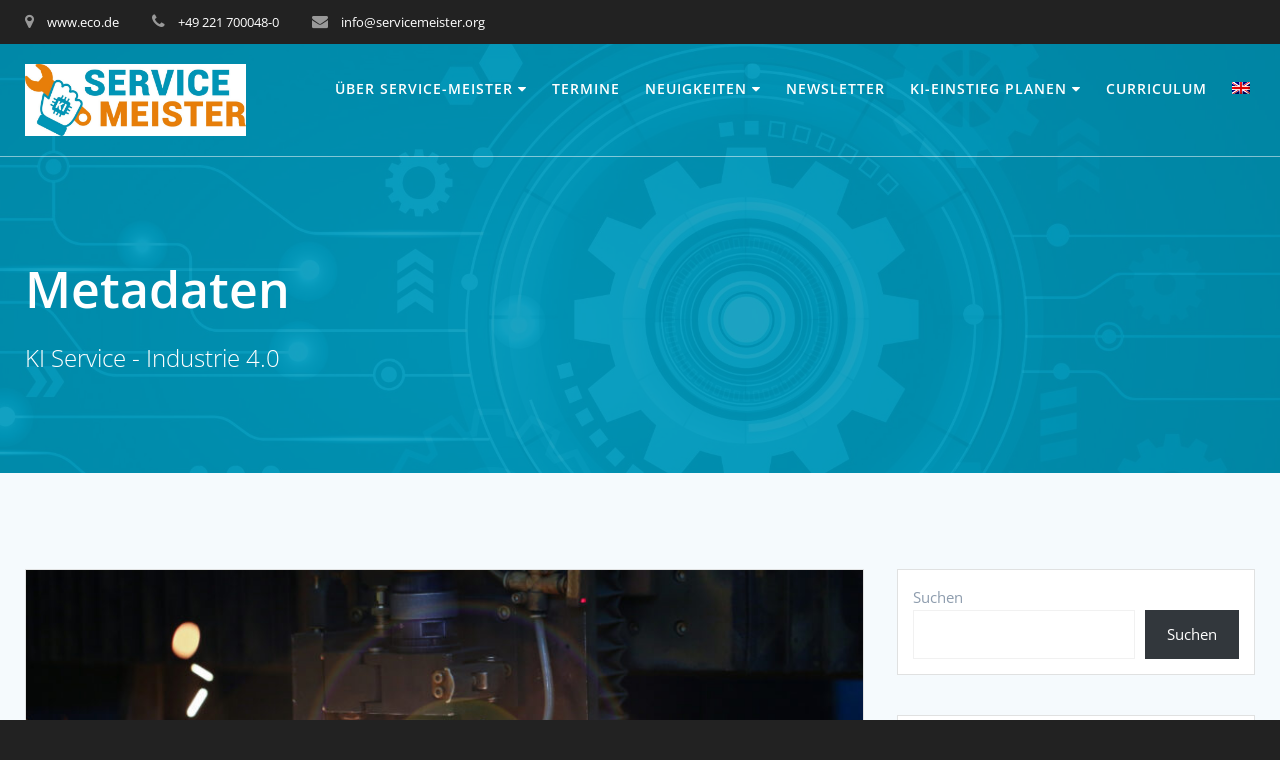

--- FILE ---
content_type: text/html; charset=UTF-8
request_url: https://www.servicemeister.org/tag/metadaten/
body_size: 15749
content:
<!DOCTYPE html>
<html class="no-js" lang="de-DE">
<head>
    <meta charset="UTF-8">
    <meta name="viewport" content="width=device-width, initial-scale=1.0">
    <link rel="profile" href="http://gmpg.org/xfn/11" />
        
<!-- [BEGIN] Metadata added via All-Meta-Tags plugin by Space X-Chimp ( https://www.spacexchimp.com ) -->
<meta name="siwecostoken" content="83HmN52253Tg85t8sCZ4t8775h8aMlC3lg7oPsAXDdFSB6691p6aLPCdDX0W3jJI" />

<!-- [END] Metadata added via All-Meta-Tags plugin by Space X-Chimp ( https://www.spacexchimp.com ) -->

<style>:root,::before,::after{--mec-color-skin: #40d9f1;--mec-color-skin-rgba-1: rgba(64, 217, 241, .25);--mec-color-skin-rgba-2: rgba(64, 217, 241, .5);--mec-color-skin-rgba-3: rgba(64, 217, 241, .75);--mec-color-skin-rgba-4: rgba(64, 217, 241, .11);--mec-container-normal-width: 1196px;--mec-container-large-width: 1690px;--mec-fes-main-color: #40d9f1;--mec-fes-main-color-rgba-1: rgba(64, 217, 241, 0.12);--mec-fes-main-color-rgba-2: rgba(64, 217, 241, 0.23);--mec-fes-main-color-rgba-3: rgba(64, 217, 241, 0.03);--mec-fes-main-color-rgba-4: rgba(64, 217, 241, 0.3);--mec-fes-main-color-rgba-5: rgb(64 217 241 / 7%);--mec-fes-main-color-rgba-6: rgba(64, 217, 241, 0.2);--mec-fluent-main-color: #ade7ff;--mec-fluent-main-color-rgba-1: rgba(173, 231, 255, 0.3);--mec-fluent-main-color-rgba-2: rgba(173, 231, 255, 0.8);--mec-fluent-main-color-rgba-3: rgba(173, 231, 255, 0.1);--mec-fluent-main-color-rgba-4: rgba(173, 231, 255, 0.2);--mec-fluent-main-color-rgba-5: rgba(173, 231, 255, 0.7);--mec-fluent-main-color-rgba-6: rgba(173, 231, 255, 0.7);--mec-fluent-bold-color: #00acf8;--mec-fluent-bg-hover-color: #ebf9ff;--mec-fluent-bg-color: #f5f7f8;--mec-fluent-second-bg-color: #d6eef9;}</style><meta name='robots' content='index, follow, max-image-preview:large, max-snippet:-1, max-video-preview:-1' />
<link rel="alternate" hreflang="de" href="https://www.servicemeister.org/tag/metadaten/" />
<link rel="alternate" hreflang="en" href="https://www.servicemeister.org/en/tag/metadaten-en/" />
<link rel="alternate" hreflang="x-default" href="https://www.servicemeister.org/tag/metadaten/" />

	<!-- This site is optimized with the Yoast SEO plugin v21.7 - https://yoast.com/wordpress/plugins/seo/ -->
	<title>Metadaten Archive - Service-Meister</title>
	<link rel="canonical" href="https://www.servicemeister.org/tag/metadaten/" />
	<meta property="og:locale" content="de_DE" />
	<meta property="og:type" content="article" />
	<meta property="og:title" content="Metadaten Archive - Service-Meister" />
	<meta property="og:url" content="https://www.servicemeister.org/tag/metadaten/" />
	<meta property="og:site_name" content="Service-Meister" />
	<meta name="twitter:card" content="summary_large_image" />
	<script type="application/ld+json" class="yoast-schema-graph">{"@context":"https://schema.org","@graph":[{"@type":"CollectionPage","@id":"https://www.servicemeister.org/tag/metadaten/","url":"https://www.servicemeister.org/tag/metadaten/","name":"Metadaten Archive - Service-Meister","isPartOf":{"@id":"https://www.servicemeister.org/#website"},"primaryImageOfPage":{"@id":"https://www.servicemeister.org/tag/metadaten/#primaryimage"},"image":{"@id":"https://www.servicemeister.org/tag/metadaten/#primaryimage"},"thumbnailUrl":"https://www.servicemeister.org/wp-content/uploads/2020/07/Produktionsprozesse_optimieren.jpg","breadcrumb":{"@id":"https://www.servicemeister.org/tag/metadaten/#breadcrumb"},"inLanguage":"de"},{"@type":"ImageObject","inLanguage":"de","@id":"https://www.servicemeister.org/tag/metadaten/#primaryimage","url":"https://www.servicemeister.org/wp-content/uploads/2020/07/Produktionsprozesse_optimieren.jpg","contentUrl":"https://www.servicemeister.org/wp-content/uploads/2020/07/Produktionsprozesse_optimieren.jpg","width":1200,"height":800,"caption":"Laser metall cut cnc machine. Fly fire sparks background. Industrial processing concept"},{"@type":"BreadcrumbList","@id":"https://www.servicemeister.org/tag/metadaten/#breadcrumb","itemListElement":[{"@type":"ListItem","position":1,"name":"Startseite","item":"https://www.servicemeister.org/"},{"@type":"ListItem","position":2,"name":"Metadaten"}]},{"@type":"WebSite","@id":"https://www.servicemeister.org/#website","url":"https://www.servicemeister.org/","name":"Service-Meister","description":"KI Service - Industrie 4.0","publisher":{"@id":"https://www.servicemeister.org/#organization"},"potentialAction":[{"@type":"SearchAction","target":{"@type":"EntryPoint","urlTemplate":"https://www.servicemeister.org/?s={search_term_string}"},"query-input":"required name=search_term_string"}],"inLanguage":"de"},{"@type":"Organization","@id":"https://www.servicemeister.org/#organization","name":"Service-Meister","url":"https://www.servicemeister.org/","logo":{"@type":"ImageObject","inLanguage":"de","@id":"https://www.servicemeister.org/#/schema/logo/image/","url":"https://www.servicemeister.org/wp-content/uploads/2019/05/cropped-ServiceMeister_Logo.jpg","contentUrl":"https://www.servicemeister.org/wp-content/uploads/2019/05/cropped-ServiceMeister_Logo.jpg","width":1584,"height":516,"caption":"Service-Meister"},"image":{"@id":"https://www.servicemeister.org/#/schema/logo/image/"}}]}</script>
	<!-- / Yoast SEO plugin. -->


<link rel="alternate" type="application/rss+xml" title="Service-Meister &raquo; Feed" href="https://www.servicemeister.org/feed/" />
<link rel="alternate" type="application/rss+xml" title="Service-Meister &raquo; Kommentar-Feed" href="https://www.servicemeister.org/comments/feed/" />
<link rel="alternate" type="application/rss+xml" title="Service-Meister &raquo; Metadaten Schlagwort-Feed" href="https://www.servicemeister.org/tag/metadaten/feed/" />
<script type="text/javascript">
/* <![CDATA[ */
window._wpemojiSettings = {"baseUrl":"https:\/\/s.w.org\/images\/core\/emoji\/14.0.0\/72x72\/","ext":".png","svgUrl":"https:\/\/s.w.org\/images\/core\/emoji\/14.0.0\/svg\/","svgExt":".svg","source":{"concatemoji":"https:\/\/www.servicemeister.org\/wp-includes\/js\/wp-emoji-release.min.js?ver=6.4.7"}};
/*! This file is auto-generated */
!function(i,n){var o,s,e;function c(e){try{var t={supportTests:e,timestamp:(new Date).valueOf()};sessionStorage.setItem(o,JSON.stringify(t))}catch(e){}}function p(e,t,n){e.clearRect(0,0,e.canvas.width,e.canvas.height),e.fillText(t,0,0);var t=new Uint32Array(e.getImageData(0,0,e.canvas.width,e.canvas.height).data),r=(e.clearRect(0,0,e.canvas.width,e.canvas.height),e.fillText(n,0,0),new Uint32Array(e.getImageData(0,0,e.canvas.width,e.canvas.height).data));return t.every(function(e,t){return e===r[t]})}function u(e,t,n){switch(t){case"flag":return n(e,"\ud83c\udff3\ufe0f\u200d\u26a7\ufe0f","\ud83c\udff3\ufe0f\u200b\u26a7\ufe0f")?!1:!n(e,"\ud83c\uddfa\ud83c\uddf3","\ud83c\uddfa\u200b\ud83c\uddf3")&&!n(e,"\ud83c\udff4\udb40\udc67\udb40\udc62\udb40\udc65\udb40\udc6e\udb40\udc67\udb40\udc7f","\ud83c\udff4\u200b\udb40\udc67\u200b\udb40\udc62\u200b\udb40\udc65\u200b\udb40\udc6e\u200b\udb40\udc67\u200b\udb40\udc7f");case"emoji":return!n(e,"\ud83e\udef1\ud83c\udffb\u200d\ud83e\udef2\ud83c\udfff","\ud83e\udef1\ud83c\udffb\u200b\ud83e\udef2\ud83c\udfff")}return!1}function f(e,t,n){var r="undefined"!=typeof WorkerGlobalScope&&self instanceof WorkerGlobalScope?new OffscreenCanvas(300,150):i.createElement("canvas"),a=r.getContext("2d",{willReadFrequently:!0}),o=(a.textBaseline="top",a.font="600 32px Arial",{});return e.forEach(function(e){o[e]=t(a,e,n)}),o}function t(e){var t=i.createElement("script");t.src=e,t.defer=!0,i.head.appendChild(t)}"undefined"!=typeof Promise&&(o="wpEmojiSettingsSupports",s=["flag","emoji"],n.supports={everything:!0,everythingExceptFlag:!0},e=new Promise(function(e){i.addEventListener("DOMContentLoaded",e,{once:!0})}),new Promise(function(t){var n=function(){try{var e=JSON.parse(sessionStorage.getItem(o));if("object"==typeof e&&"number"==typeof e.timestamp&&(new Date).valueOf()<e.timestamp+604800&&"object"==typeof e.supportTests)return e.supportTests}catch(e){}return null}();if(!n){if("undefined"!=typeof Worker&&"undefined"!=typeof OffscreenCanvas&&"undefined"!=typeof URL&&URL.createObjectURL&&"undefined"!=typeof Blob)try{var e="postMessage("+f.toString()+"("+[JSON.stringify(s),u.toString(),p.toString()].join(",")+"));",r=new Blob([e],{type:"text/javascript"}),a=new Worker(URL.createObjectURL(r),{name:"wpTestEmojiSupports"});return void(a.onmessage=function(e){c(n=e.data),a.terminate(),t(n)})}catch(e){}c(n=f(s,u,p))}t(n)}).then(function(e){for(var t in e)n.supports[t]=e[t],n.supports.everything=n.supports.everything&&n.supports[t],"flag"!==t&&(n.supports.everythingExceptFlag=n.supports.everythingExceptFlag&&n.supports[t]);n.supports.everythingExceptFlag=n.supports.everythingExceptFlag&&!n.supports.flag,n.DOMReady=!1,n.readyCallback=function(){n.DOMReady=!0}}).then(function(){return e}).then(function(){var e;n.supports.everything||(n.readyCallback(),(e=n.source||{}).concatemoji?t(e.concatemoji):e.wpemoji&&e.twemoji&&(t(e.twemoji),t(e.wpemoji)))}))}((window,document),window._wpemojiSettings);
/* ]]> */
</script>
<link rel='stylesheet' id='mec-select2-style-css' href='https://www.servicemeister.org/wp-content/plugins/modern-events-calendar-lite/assets/packages/select2/select2.min.css?ver=7.4.0' type='text/css' media='all' />
<link rel='stylesheet' id='mec-font-icons-css' href='https://www.servicemeister.org/wp-content/plugins/modern-events-calendar-lite/assets/css/iconfonts.css?ver=6.4.7' type='text/css' media='all' />
<link rel='stylesheet' id='mec-frontend-style-css' href='https://www.servicemeister.org/wp-content/plugins/modern-events-calendar-lite/assets/css/frontend.min.css?ver=7.4.0' type='text/css' media='all' />
<link rel='stylesheet' id='mec-tooltip-style-css' href='https://www.servicemeister.org/wp-content/plugins/modern-events-calendar-lite/assets/packages/tooltip/tooltip.css?ver=6.4.7' type='text/css' media='all' />
<link rel='stylesheet' id='mec-tooltip-shadow-style-css' href='https://www.servicemeister.org/wp-content/plugins/modern-events-calendar-lite/assets/packages/tooltip/tooltipster-sideTip-shadow.min.css?ver=6.4.7' type='text/css' media='all' />
<link rel='stylesheet' id='featherlight-css' href='https://www.servicemeister.org/wp-content/plugins/modern-events-calendar-lite/assets/packages/featherlight/featherlight.css?ver=6.4.7' type='text/css' media='all' />
<link rel='stylesheet' id='mec-lity-style-css' href='https://www.servicemeister.org/wp-content/plugins/modern-events-calendar-lite/assets/packages/lity/lity.min.css?ver=6.4.7' type='text/css' media='all' />
<link rel='stylesheet' id='mec-general-calendar-style-css' href='https://www.servicemeister.org/wp-content/plugins/modern-events-calendar-lite/assets/css/mec-general-calendar.css?ver=6.4.7' type='text/css' media='all' />
<style id='wp-emoji-styles-inline-css' type='text/css'>

	img.wp-smiley, img.emoji {
		display: inline !important;
		border: none !important;
		box-shadow: none !important;
		height: 1em !important;
		width: 1em !important;
		margin: 0 0.07em !important;
		vertical-align: -0.1em !important;
		background: none !important;
		padding: 0 !important;
	}
</style>
<link rel='stylesheet' id='wp-block-library-css' href='https://www.servicemeister.org/wp-includes/css/dist/block-library/style.min.css?ver=6.4.7' type='text/css' media='all' />
<style id='global-styles-inline-css' type='text/css'>
body{--wp--preset--color--black: #000000;--wp--preset--color--cyan-bluish-gray: #abb8c3;--wp--preset--color--white: #ffffff;--wp--preset--color--pale-pink: #f78da7;--wp--preset--color--vivid-red: #cf2e2e;--wp--preset--color--luminous-vivid-orange: #ff6900;--wp--preset--color--luminous-vivid-amber: #fcb900;--wp--preset--color--light-green-cyan: #7bdcb5;--wp--preset--color--vivid-green-cyan: #00d084;--wp--preset--color--pale-cyan-blue: #8ed1fc;--wp--preset--color--vivid-cyan-blue: #0693e3;--wp--preset--color--vivid-purple: #9b51e0;--wp--preset--color--gaia-x-blue: #000094;--wp--preset--color--dark-blue: #0c1b5a;--wp--preset--color--turquoise: #46daff;--wp--preset--color--purple: #b900ff;--wp--preset--color--grey: #2a2a2a;--wp--preset--color--light-grey: #ededed;--wp--preset--gradient--vivid-cyan-blue-to-vivid-purple: linear-gradient(135deg,rgba(6,147,227,1) 0%,rgb(155,81,224) 100%);--wp--preset--gradient--light-green-cyan-to-vivid-green-cyan: linear-gradient(135deg,rgb(122,220,180) 0%,rgb(0,208,130) 100%);--wp--preset--gradient--luminous-vivid-amber-to-luminous-vivid-orange: linear-gradient(135deg,rgba(252,185,0,1) 0%,rgba(255,105,0,1) 100%);--wp--preset--gradient--luminous-vivid-orange-to-vivid-red: linear-gradient(135deg,rgba(255,105,0,1) 0%,rgb(207,46,46) 100%);--wp--preset--gradient--very-light-gray-to-cyan-bluish-gray: linear-gradient(135deg,rgb(238,238,238) 0%,rgb(169,184,195) 100%);--wp--preset--gradient--cool-to-warm-spectrum: linear-gradient(135deg,rgb(74,234,220) 0%,rgb(151,120,209) 20%,rgb(207,42,186) 40%,rgb(238,44,130) 60%,rgb(251,105,98) 80%,rgb(254,248,76) 100%);--wp--preset--gradient--blush-light-purple: linear-gradient(135deg,rgb(255,206,236) 0%,rgb(152,150,240) 100%);--wp--preset--gradient--blush-bordeaux: linear-gradient(135deg,rgb(254,205,165) 0%,rgb(254,45,45) 50%,rgb(107,0,62) 100%);--wp--preset--gradient--luminous-dusk: linear-gradient(135deg,rgb(255,203,112) 0%,rgb(199,81,192) 50%,rgb(65,88,208) 100%);--wp--preset--gradient--pale-ocean: linear-gradient(135deg,rgb(255,245,203) 0%,rgb(182,227,212) 50%,rgb(51,167,181) 100%);--wp--preset--gradient--electric-grass: linear-gradient(135deg,rgb(202,248,128) 0%,rgb(113,206,126) 100%);--wp--preset--gradient--midnight: linear-gradient(135deg,rgb(2,3,129) 0%,rgb(40,116,252) 100%);--wp--preset--gradient--gaia-x-gradient: linear-gradient(90deg, rgba(185,0,255,1) 15%, rgba(0,0,148,1) 60%, rgba(70,218,255,1) 100%);--wp--preset--font-size--small: 13px;--wp--preset--font-size--medium: 20px;--wp--preset--font-size--large: 36px;--wp--preset--font-size--x-large: 42px;--wp--preset--spacing--20: 0.44rem;--wp--preset--spacing--30: 0.67rem;--wp--preset--spacing--40: 1rem;--wp--preset--spacing--50: 1.5rem;--wp--preset--spacing--60: 2.25rem;--wp--preset--spacing--70: 3.38rem;--wp--preset--spacing--80: 5.06rem;--wp--preset--shadow--natural: 6px 6px 9px rgba(0, 0, 0, 0.2);--wp--preset--shadow--deep: 12px 12px 50px rgba(0, 0, 0, 0.4);--wp--preset--shadow--sharp: 6px 6px 0px rgba(0, 0, 0, 0.2);--wp--preset--shadow--outlined: 6px 6px 0px -3px rgba(255, 255, 255, 1), 6px 6px rgba(0, 0, 0, 1);--wp--preset--shadow--crisp: 6px 6px 0px rgba(0, 0, 0, 1);}body { margin: 0;--wp--style--global--content-size: 1230px;--wp--style--global--wide-size: 1500px; }.wp-site-blocks > .alignleft { float: left; margin-right: 2em; }.wp-site-blocks > .alignright { float: right; margin-left: 2em; }.wp-site-blocks > .aligncenter { justify-content: center; margin-left: auto; margin-right: auto; }:where(.is-layout-flex){gap: 0.5em;}:where(.is-layout-grid){gap: 0.5em;}body .is-layout-flow > .alignleft{float: left;margin-inline-start: 0;margin-inline-end: 2em;}body .is-layout-flow > .alignright{float: right;margin-inline-start: 2em;margin-inline-end: 0;}body .is-layout-flow > .aligncenter{margin-left: auto !important;margin-right: auto !important;}body .is-layout-constrained > .alignleft{float: left;margin-inline-start: 0;margin-inline-end: 2em;}body .is-layout-constrained > .alignright{float: right;margin-inline-start: 2em;margin-inline-end: 0;}body .is-layout-constrained > .aligncenter{margin-left: auto !important;margin-right: auto !important;}body .is-layout-constrained > :where(:not(.alignleft):not(.alignright):not(.alignfull)){max-width: var(--wp--style--global--content-size);margin-left: auto !important;margin-right: auto !important;}body .is-layout-constrained > .alignwide{max-width: var(--wp--style--global--wide-size);}body .is-layout-flex{display: flex;}body .is-layout-flex{flex-wrap: wrap;align-items: center;}body .is-layout-flex > *{margin: 0;}body .is-layout-grid{display: grid;}body .is-layout-grid > *{margin: 0;}body{padding-top: 0px;padding-right: 0px;padding-bottom: 0px;padding-left: 0px;}a:where(:not(.wp-element-button)){text-decoration: underline;}.wp-element-button, .wp-block-button__link{background-color: #32373c;border-width: 0;color: #fff;font-family: inherit;font-size: inherit;line-height: inherit;padding: calc(0.667em + 2px) calc(1.333em + 2px);text-decoration: none;}.has-black-color{color: var(--wp--preset--color--black) !important;}.has-cyan-bluish-gray-color{color: var(--wp--preset--color--cyan-bluish-gray) !important;}.has-white-color{color: var(--wp--preset--color--white) !important;}.has-pale-pink-color{color: var(--wp--preset--color--pale-pink) !important;}.has-vivid-red-color{color: var(--wp--preset--color--vivid-red) !important;}.has-luminous-vivid-orange-color{color: var(--wp--preset--color--luminous-vivid-orange) !important;}.has-luminous-vivid-amber-color{color: var(--wp--preset--color--luminous-vivid-amber) !important;}.has-light-green-cyan-color{color: var(--wp--preset--color--light-green-cyan) !important;}.has-vivid-green-cyan-color{color: var(--wp--preset--color--vivid-green-cyan) !important;}.has-pale-cyan-blue-color{color: var(--wp--preset--color--pale-cyan-blue) !important;}.has-vivid-cyan-blue-color{color: var(--wp--preset--color--vivid-cyan-blue) !important;}.has-vivid-purple-color{color: var(--wp--preset--color--vivid-purple) !important;}.has-gaia-x-blue-color{color: var(--wp--preset--color--gaia-x-blue) !important;}.has-dark-blue-color{color: var(--wp--preset--color--dark-blue) !important;}.has-turquoise-color{color: var(--wp--preset--color--turquoise) !important;}.has-purple-color{color: var(--wp--preset--color--purple) !important;}.has-grey-color{color: var(--wp--preset--color--grey) !important;}.has-light-grey-color{color: var(--wp--preset--color--light-grey) !important;}.has-black-background-color{background-color: var(--wp--preset--color--black) !important;}.has-cyan-bluish-gray-background-color{background-color: var(--wp--preset--color--cyan-bluish-gray) !important;}.has-white-background-color{background-color: var(--wp--preset--color--white) !important;}.has-pale-pink-background-color{background-color: var(--wp--preset--color--pale-pink) !important;}.has-vivid-red-background-color{background-color: var(--wp--preset--color--vivid-red) !important;}.has-luminous-vivid-orange-background-color{background-color: var(--wp--preset--color--luminous-vivid-orange) !important;}.has-luminous-vivid-amber-background-color{background-color: var(--wp--preset--color--luminous-vivid-amber) !important;}.has-light-green-cyan-background-color{background-color: var(--wp--preset--color--light-green-cyan) !important;}.has-vivid-green-cyan-background-color{background-color: var(--wp--preset--color--vivid-green-cyan) !important;}.has-pale-cyan-blue-background-color{background-color: var(--wp--preset--color--pale-cyan-blue) !important;}.has-vivid-cyan-blue-background-color{background-color: var(--wp--preset--color--vivid-cyan-blue) !important;}.has-vivid-purple-background-color{background-color: var(--wp--preset--color--vivid-purple) !important;}.has-gaia-x-blue-background-color{background-color: var(--wp--preset--color--gaia-x-blue) !important;}.has-dark-blue-background-color{background-color: var(--wp--preset--color--dark-blue) !important;}.has-turquoise-background-color{background-color: var(--wp--preset--color--turquoise) !important;}.has-purple-background-color{background-color: var(--wp--preset--color--purple) !important;}.has-grey-background-color{background-color: var(--wp--preset--color--grey) !important;}.has-light-grey-background-color{background-color: var(--wp--preset--color--light-grey) !important;}.has-black-border-color{border-color: var(--wp--preset--color--black) !important;}.has-cyan-bluish-gray-border-color{border-color: var(--wp--preset--color--cyan-bluish-gray) !important;}.has-white-border-color{border-color: var(--wp--preset--color--white) !important;}.has-pale-pink-border-color{border-color: var(--wp--preset--color--pale-pink) !important;}.has-vivid-red-border-color{border-color: var(--wp--preset--color--vivid-red) !important;}.has-luminous-vivid-orange-border-color{border-color: var(--wp--preset--color--luminous-vivid-orange) !important;}.has-luminous-vivid-amber-border-color{border-color: var(--wp--preset--color--luminous-vivid-amber) !important;}.has-light-green-cyan-border-color{border-color: var(--wp--preset--color--light-green-cyan) !important;}.has-vivid-green-cyan-border-color{border-color: var(--wp--preset--color--vivid-green-cyan) !important;}.has-pale-cyan-blue-border-color{border-color: var(--wp--preset--color--pale-cyan-blue) !important;}.has-vivid-cyan-blue-border-color{border-color: var(--wp--preset--color--vivid-cyan-blue) !important;}.has-vivid-purple-border-color{border-color: var(--wp--preset--color--vivid-purple) !important;}.has-gaia-x-blue-border-color{border-color: var(--wp--preset--color--gaia-x-blue) !important;}.has-dark-blue-border-color{border-color: var(--wp--preset--color--dark-blue) !important;}.has-turquoise-border-color{border-color: var(--wp--preset--color--turquoise) !important;}.has-purple-border-color{border-color: var(--wp--preset--color--purple) !important;}.has-grey-border-color{border-color: var(--wp--preset--color--grey) !important;}.has-light-grey-border-color{border-color: var(--wp--preset--color--light-grey) !important;}.has-vivid-cyan-blue-to-vivid-purple-gradient-background{background: var(--wp--preset--gradient--vivid-cyan-blue-to-vivid-purple) !important;}.has-light-green-cyan-to-vivid-green-cyan-gradient-background{background: var(--wp--preset--gradient--light-green-cyan-to-vivid-green-cyan) !important;}.has-luminous-vivid-amber-to-luminous-vivid-orange-gradient-background{background: var(--wp--preset--gradient--luminous-vivid-amber-to-luminous-vivid-orange) !important;}.has-luminous-vivid-orange-to-vivid-red-gradient-background{background: var(--wp--preset--gradient--luminous-vivid-orange-to-vivid-red) !important;}.has-very-light-gray-to-cyan-bluish-gray-gradient-background{background: var(--wp--preset--gradient--very-light-gray-to-cyan-bluish-gray) !important;}.has-cool-to-warm-spectrum-gradient-background{background: var(--wp--preset--gradient--cool-to-warm-spectrum) !important;}.has-blush-light-purple-gradient-background{background: var(--wp--preset--gradient--blush-light-purple) !important;}.has-blush-bordeaux-gradient-background{background: var(--wp--preset--gradient--blush-bordeaux) !important;}.has-luminous-dusk-gradient-background{background: var(--wp--preset--gradient--luminous-dusk) !important;}.has-pale-ocean-gradient-background{background: var(--wp--preset--gradient--pale-ocean) !important;}.has-electric-grass-gradient-background{background: var(--wp--preset--gradient--electric-grass) !important;}.has-midnight-gradient-background{background: var(--wp--preset--gradient--midnight) !important;}.has-gaia-x-gradient-gradient-background{background: var(--wp--preset--gradient--gaia-x-gradient) !important;}.has-small-font-size{font-size: var(--wp--preset--font-size--small) !important;}.has-medium-font-size{font-size: var(--wp--preset--font-size--medium) !important;}.has-large-font-size{font-size: var(--wp--preset--font-size--large) !important;}.has-x-large-font-size{font-size: var(--wp--preset--font-size--x-large) !important;}
.wp-block-navigation a:where(:not(.wp-element-button)){color: inherit;}
:where(.wp-block-post-template.is-layout-flex){gap: 1.25em;}:where(.wp-block-post-template.is-layout-grid){gap: 1.25em;}
:where(.wp-block-columns.is-layout-flex){gap: 2em;}:where(.wp-block-columns.is-layout-grid){gap: 2em;}
.wp-block-pullquote{font-size: 1.5em;line-height: 1.6;}
</style>
<link rel='stylesheet' id='wpml-blocks-css' href='https://www.servicemeister.org/wp-content/plugins/sitepress-multilingual-cms/dist/css/blocks/styles.css?ver=4.6.8' type='text/css' media='all' />
<link rel='stylesheet' id='pb-accordion-blocks-style-css' href='https://www.servicemeister.org/wp-content/plugins/accordion-blocks/build/index.css?ver=1.5.0' type='text/css' media='all' />
<link rel='stylesheet' id='wpos-slick-style-css' href='https://www.servicemeister.org/wp-content/plugins/wp-responsive-recent-post-slider/assets/css/slick.css?ver=3.5' type='text/css' media='all' />
<link rel='stylesheet' id='wppsac-public-style-css' href='https://www.servicemeister.org/wp-content/plugins/wp-responsive-recent-post-slider/assets/css/recent-post-style.css?ver=3.5' type='text/css' media='all' />
<link rel='stylesheet' id='wpml-menu-item-0-css' href='https://www.servicemeister.org/wp-content/plugins/sitepress-multilingual-cms/templates/language-switchers/menu-item/style.min.css?ver=1' type='text/css' media='all' />
<link rel='stylesheet' id='sm-font-awesome-css' href='https://www.servicemeister.org/wp-content/themes/servicemeister/includes/font-awesome.min.css' type='text/css' media='all' />
<link rel='stylesheet' id='sm-style-css' href='https://www.servicemeister.org/wp-content/themes/servicemeister/style.css?ver=1.0.0' type='text/css' media='all' />
<link rel='stylesheet' id='newsletter-css' href='https://www.servicemeister.org/wp-content/plugins/newsletter/style.css?ver=8.0.6' type='text/css' media='all' />
<link rel='stylesheet' id='borlabs-cookie-css' href='https://www.servicemeister.org/wp-content/cache/borlabs-cookie/borlabs-cookie_1_de.css?ver=2.2.67-41' type='text/css' media='all' />
<script type="text/javascript" src="https://www.servicemeister.org/wp-includes/js/jquery/jquery.min.js?ver=3.7.1" id="jquery-core-js"></script>
<script type="text/javascript" src="https://www.servicemeister.org/wp-includes/js/jquery/jquery-migrate.min.js?ver=3.4.1" id="jquery-migrate-js"></script>
<script type="text/javascript" src="https://www.servicemeister.org/wp-content/plugins/modern-events-calendar-lite/assets/js/mec-general-calendar.js?ver=7.4.0" id="mec-general-calendar-script-js"></script>
<script type="text/javascript" src="https://www.servicemeister.org/wp-content/plugins/modern-events-calendar-lite/assets/packages/tooltip/tooltip.js?ver=7.4.0" id="mec-tooltip-script-js"></script>
<script type="text/javascript" id="mec-frontend-script-js-extra">
/* <![CDATA[ */
var mecdata = {"day":"Tag","days":"Tage","hour":"Stunde","hours":"Stunden","minute":"Minute","minutes":"Minuten","second":"Sekunde","seconds":"Sekunden","next":"Weiter","prev":"Vorher","elementor_edit_mode":"no","recapcha_key":"","ajax_url":"https:\/\/www.servicemeister.org\/wp-admin\/admin-ajax.php","fes_nonce":"d36cdbc680","fes_thankyou_page_time":"2000","fes_upload_nonce":"8a38857895","current_year":"2026","current_month":"01","datepicker_format":"yy-mm-dd"};
/* ]]> */
</script>
<script type="text/javascript" src="https://www.servicemeister.org/wp-content/plugins/modern-events-calendar-lite/assets/js/frontend.js?ver=7.4.0" id="mec-frontend-script-js"></script>
<script type="text/javascript" src="https://www.servicemeister.org/wp-content/plugins/modern-events-calendar-lite/assets/js/events.js?ver=7.4.0" id="mec-events-script-js"></script>
<script type="text/javascript" src="https://www.servicemeister.org/wp-content/themes/servicemeister/js/scripts.js?ver=6.4.7" id="sm-scripts-js"></script>
<link rel="https://api.w.org/" href="https://www.servicemeister.org/wp-json/" /><link rel="alternate" type="application/json" href="https://www.servicemeister.org/wp-json/wp/v2/tags/102" /><link rel="EditURI" type="application/rsd+xml" title="RSD" href="https://www.servicemeister.org/xmlrpc.php?rsd" />
<meta name="generator" content="WordPress 6.4.7" />
<meta name="generator" content="WPML ver:4.6.8 stt:1,3;" />
<!--[if lt IE 9]>
<script src="https://www.servicemeister.org/wp-content/themes/servicemeister/js/css3-mediaqueries.js"></script>
<![endif]-->
<style type="text/css" id="custom-background-css">
body.custom-background { background-image: url("https://www.servicemeister.org/wp-content/uploads/2019/06/cropped-ServiceMeister_Titel_Visual-2.jpg"); background-position: left top; background-size: cover; background-repeat: no-repeat; background-attachment: fixed; }
</style>
	<link rel="icon" href="https://www.servicemeister.org/wp-content/uploads/2022/08/Favicon-150x150.jpg" sizes="32x32" />
<link rel="icon" href="https://www.servicemeister.org/wp-content/uploads/2022/08/Favicon.jpg" sizes="192x192" />
<link rel="apple-touch-icon" href="https://www.servicemeister.org/wp-content/uploads/2022/08/Favicon.jpg" />
<meta name="msapplication-TileImage" content="https://www.servicemeister.org/wp-content/uploads/2022/08/Favicon.jpg" />
		<style type="text/css" id="wp-custom-css">
			.wp-block-embed-handler-einbetten { margin-bottom: 50px; }


/* Färbung der Akkordion Überschriften für https://www.servicemeister.org/wissenschaftliche-veroeffentlichungen/ */

.c-accordion__title {
  background-color: rgba(173, 231, 255, 0.8);
  padding: 10px;
}

.c-accordion__title::after {
  color: #777;
  content: "❯";
  font-weight: 300;
  position: absolute;
  right: 20px;
  top: 50%;
  transform: translateY(-50%) rotate(90deg);
}

.is-open > .c-accordion__title::after {
  content: "❯";
  transform: rotate(270deg);
	top: 20%;
}

.ai-services-group .ai-services-title{
	padding: 20px;
}

.ai-services-group p{
	margin-bottom: 5px;
}		</style>
		</head>
<body id="sm-mobile" class="archive tag tag-metadaten tag-102 custom-background wp-custom-logo mec-theme-servicemeister" itemscope="itemscope" itemtype="http://schema.org/WebPage">
<header class="sm-header clearfix" itemtype="http://schema.org/WPHeader" itemscope="itemscope">
    <div class="sm-header-contact-bar">
        <div class="sm-header-contact-content sm-container">
            <span class="sm-header-contact-item sm-header-contact-web">
                <i class="fa fa-map-marker" aria-hidden="true"></i>
                www.eco.de            </span>
            <span class="sm-header-contact-item sm-header-contact-phone">
                <i class="fa fa-phone" aria-hidden="true"></i>
                +49 221 700048-0            </span>
            <span class="sm-header-contact-item sm-header-contact-email">
                <i class="fa fa-envelope" aria-hidden="true"></i>
                info@servicemeister.org            </span>
        </div>
    </div>
    <div id="sm-sticky-header-wrap" class="sm-default-header">
        <div class="sm-container sm-row clearfix">
            <div class="sm-custom-logo sm-col-1-4 clearfix" role="banner" itemscope="itemscope" itemtype="http://schema.org/Brand">
                <a href="https://www.servicemeister.org/" class="custom-logo-link" rel="home"><img width="1584" height="516" src="https://www.servicemeister.org/wp-content/uploads/2019/05/cropped-ServiceMeister_Logo.jpg" class="custom-logo" alt="Service-Meister" decoding="async" fetchpriority="high" srcset="https://www.servicemeister.org/wp-content/uploads/2019/05/cropped-ServiceMeister_Logo.jpg 1584w, https://www.servicemeister.org/wp-content/uploads/2019/05/cropped-ServiceMeister_Logo-300x98.jpg 300w, https://www.servicemeister.org/wp-content/uploads/2019/05/cropped-ServiceMeister_Logo-768x250.jpg 768w, https://www.servicemeister.org/wp-content/uploads/2019/05/cropped-ServiceMeister_Logo-1024x334.jpg 1024w" sizes="(max-width: 1584px) 100vw, 1584px" /></a>            </div>
            <nav class="sm-navigation sm-main-nav sm-col-3-4 clearfix" itemtype="http://schema.org/SiteNavigationElement" itemscope="itemscope">
                <div class="menu-main-navigation-container"><ul id="menu-main-navigation" class="menu"><li id="menu-item-305" class="menu-item menu-item-type-custom menu-item-object-custom menu-item-home menu-item-has-children menu-item-305"><a href="https://www.servicemeister.org/#about">Über Service-Meister</a>
<ul class="sub-menu">
	<li id="menu-item-473" class="menu-item menu-item-type-post_type menu-item-object-page menu-item-473"><a href="https://www.servicemeister.org/ueber-service-meister/">Ziele Service-Meister</a></li>
	<li id="menu-item-474" class="menu-item menu-item-type-post_type menu-item-object-page menu-item-474"><a href="https://www.servicemeister.org/das-konsortium/">Das Konsortium</a></li>
	<li id="menu-item-938" class="menu-item menu-item-type-post_type menu-item-object-page menu-item-938"><a href="https://www.servicemeister.org/use-case-partner-schnellboote/">Die Schnellboote</a></li>
	<li id="menu-item-958" class="menu-item menu-item-type-post_type menu-item-object-page menu-item-958"><a href="https://www.servicemeister.org/assoziierte-partner/">Assoziierte Partner</a></li>
	<li id="menu-item-476" class="menu-item menu-item-type-post_type menu-item-object-page menu-item-476"><a href="https://www.servicemeister.org/ki-hintergrundwissen/">KI Hintergrundwissen</a></li>
	<li id="menu-item-477" class="menu-item menu-item-type-post_type menu-item-object-page menu-item-477"><a href="https://www.servicemeister.org/service-meister-press-kit/">Service-Meister Press-Kit</a></li>
	<li id="menu-item-4214" class="menu-item menu-item-type-taxonomy menu-item-object-category menu-item-4214"><a href="https://www.servicemeister.org/category/video-de/">Videos</a></li>
</ul>
</li>
<li id="menu-item-480" class="menu-item menu-item-type-post_type menu-item-object-page menu-item-480"><a href="https://www.servicemeister.org/termine/">Termine</a></li>
<li id="menu-item-315" class="menu-item menu-item-type-custom menu-item-object-custom menu-item-home menu-item-has-children menu-item-315"><a href="https://www.servicemeister.org/#news">Neuigkeiten</a>
<ul class="sub-menu">
	<li id="menu-item-5452" class="menu-item menu-item-type-post_type menu-item-object-page menu-item-5452"><a href="https://www.servicemeister.org/wissenschaftliche-veroeffentlichungen/">Wissenschaftliche Veröffentlichungen</a></li>
</ul>
</li>
<li id="menu-item-354" class="menu-item menu-item-type-post_type menu-item-object-page menu-item-354"><a href="https://www.servicemeister.org/newsletter/">Newsletter</a></li>
<li id="menu-item-3558" class="menu-item menu-item-type-custom menu-item-object-custom menu-item-has-children menu-item-3558"><a href="https://www.servicemeister.org/ki-im-technischen-service-verstehen-eigene-anforderungen-definieren-und-starten/">KI-Einstieg planen</a>
<ul class="sub-menu">
	<li id="menu-item-3793" class="menu-item menu-item-type-post_type menu-item-object-page menu-item-3793"><a href="https://www.servicemeister.org/das-assessment/">Das Assessment</a></li>
	<li id="menu-item-3794" class="menu-item menu-item-type-post_type menu-item-object-page menu-item-3794"><a href="https://www.servicemeister.org/die-prozesslandkarte/">Die Prozesslandkarte</a></li>
	<li id="menu-item-3795" class="menu-item menu-item-type-post_type menu-item-object-page menu-item-3795"><a href="https://www.servicemeister.org/der-servicekatalog/">Der Service Katalog</a></li>
</ul>
</li>
<li id="menu-item-2588" class="menu-item menu-item-type-custom menu-item-object-custom menu-item-2588"><a href="https://www.servicemeister.org/ki-im-technischen-service-lernen-lehren-weiterbilden/">Curriculum</a></li>
<li id="menu-item-wpml-ls-2-en" class="menu-item wpml-ls-slot-2 wpml-ls-item wpml-ls-item-en wpml-ls-menu-item wpml-ls-first-item wpml-ls-last-item menu-item-type-wpml_ls_menu_item menu-item-object-wpml_ls_menu_item menu-item-wpml-ls-2-en"><a href="https://www.servicemeister.org/en/tag/metadaten-en/"><img
            class="wpml-ls-flag"
            src="https://www.servicemeister.org/wp-content/plugins/sitepress-multilingual-cms/res/flags/en.png"
            alt="Englisch"
            
            
    /></a></li>
</ul></div>                <i class="fa fa-bars sm-hamburger-icon" aria-hidden="true"></i>
            </nav>
        </div>
    </div>
    </header><div class="sm-content-section sm-container clearfix" role="main">        <header class="page-header alignfull"><h1 class="page-title sm-container">Metadaten</h1><h2 class="sm-subheading sm-container">KI Service - Industrie 4.0</h2>
        </header>
        <div class="sm-content-wrapper sm-loop-content-wrapper alignfull">
            <div class="sm-container clearfix">
                <div class="sm-content sm-loop-content"><article id="post-2110" class="sm-loop-wrap sm-posts-large-item post-2110 post type-post status-publish format-standard has-post-thumbnail hentry category-unkategorisiert tag-data-lake tag-data-management tag-industrieprozesse-optimieren tag-maschine-learning tag-metadaten">
    <div class="sm-loop-container clearfix">
                    <figure class="sm-loop-thumb">
                <a href="https://www.servicemeister.org/2020/08/12/wie-sich-die-industrielle-fertigung-datengetrieben-optimieren-laesst/" >
                    <img width="885" height="556" src="https://www.servicemeister.org/wp-content/uploads/2020/07/Produktionsprozesse_optimieren-885x556.jpg" class="attachment-sm-content-large size-sm-content-large wp-post-image" alt="" decoding="async" srcset="https://www.servicemeister.org/wp-content/uploads/2020/07/Produktionsprozesse_optimieren-885x556.jpg 885w, https://www.servicemeister.org/wp-content/uploads/2020/07/Produktionsprozesse_optimieren-394x248.jpg 394w" sizes="(max-width: 885px) 100vw, 885px" />                </a>
            </figure>
                <header class="sm-loop-header">
            <h3 class="entry-title sm-loop-title">
                <a href="https://www.servicemeister.org/2020/08/12/wie-sich-die-industrielle-fertigung-datengetrieben-optimieren-laesst/" title="Wie sich die industrielle Fertigung datengetrieben optimieren lässt"  rel="bookmark">
                    Wie sich die industrielle Fertigung datengetrieben optimieren lässt                </a>
            </h3>
            <div class="sm-loop-meta">
<span class="entry-meta-date updated"><a href="https://www.servicemeister.org/2020/08/">12. August 2020</a></span>
</div>
        </header>
    </div>
    <div class="sm-excerpt sm-loop-excerpt">
        <p>Ein Beitrag von Nils Klute, IT-Fachredakteur und Projektmanager IoT beim eco – Verband der Internetwirtschaft e. V. Produktionsprozesse optimieren, Ausschuss reduzieren und Anlagen verfügbar halten – was künstliche Intelligenz (KI) in der Fertigung leisten kann, ist in der Industrie noch nicht überall bekannt. Wie Mittelstand und KI erfolgreich zueinanderfinden, erklärte&#8230;<a class="sm-loop-button" href="https://www.servicemeister.org/2020/08/12/wie-sich-die-industrielle-fertigung-datengetrieben-optimieren-laesst/">Weiterlesen</a></p>
    </div>
</article>                </div>
                <aside class="sm-sidebar" itemscope="itemscope" itemtype="http://schema.org/WPSideBar">
    <div id="block-11" class="sm-widget widget_block widget_search"><form role="search" method="get" action="https://www.servicemeister.org/" class="wp-block-search__button-outside wp-block-search__text-button wp-block-search"    ><label class="wp-block-search__label" for="wp-block-search__input-1" >Suchen</label><div class="wp-block-search__inside-wrapper " ><input class="wp-block-search__input" id="wp-block-search__input-1" placeholder="" value="" type="search" name="s" required /><button aria-label="Suchen" class="wp-block-search__button wp-element-button" type="submit" >Suchen</button></div></form></div><div id="block-23" class="sm-widget widget_block">
<div class="wp-block-group is-layout-flow wp-block-group-is-layout-flow">
<h2 class="wp-block-heading">Neueste Beiträge</h2>


<ul class="wp-block-latest-posts__list wp-block-latest-posts"><li><a class="wp-block-latest-posts__post-title" href="https://www.servicemeister.org/2024/01/03/ki-fuer-den-mittelstand-service-meister-stellt-erste-smarte-anwendungen-lauffaehig-bereit/">KI für den Mittelstand: Service-Meister stellt erste smarte Anwendungen lauffähig bereit</a></li>
<li><a class="wp-block-latest-posts__post-title" href="https://www.servicemeister.org/2023/10/30/neu-welcher-ki-service-hilft-bei-ihrenherausforderungen/">Neu: Welcher KI-Service hilft bei Ihren Herausforderungen</a></li>
<li><a class="wp-block-latest-posts__post-title" href="https://www.servicemeister.org/2023/10/20/generell-einfacher-mit-ki-interview-zum-train-the-trainer-programm-von-service-meister/">Generell einfacher mit KI: Interview zum Train-the-Trainer-Programm von Service-Meister</a></li>
<li><a class="wp-block-latest-posts__post-title" href="https://www.servicemeister.org/2023/10/13/im-video-wie-service-meister-ki-in-den-technischen-service-von-kmu-bringt/">Im Video: Wie Service-Meister KI in den technischen Service von KMU bringt</a></li>
<li><a class="wp-block-latest-posts__post-title" href="https://www.servicemeister.org/2023/09/12/weiterbildung-ist-ein-wichtiges-puzzleteil-der-digitalisierung/">„Weiterbildung ist ein wichtiges Puzzleteil der Digitalisierung“</a></li>
</ul></div>
</div><div id="block-30" class="sm-widget widget_block">
<div class="wp-block-group is-layout-flow wp-block-group-is-layout-flow">
<h2 class="wp-block-heading">Archive</h2>


<ul class="wp-block-archives-list wp-block-archives">	<li><a href='https://www.servicemeister.org/2024/01/'>Januar 2024</a></li>
	<li><a href='https://www.servicemeister.org/2023/10/'>Oktober 2023</a></li>
	<li><a href='https://www.servicemeister.org/2023/09/'>September 2023</a></li>
	<li><a href='https://www.servicemeister.org/2023/07/'>Juli 2023</a></li>
	<li><a href='https://www.servicemeister.org/2023/05/'>Mai 2023</a></li>
	<li><a href='https://www.servicemeister.org/2023/04/'>April 2023</a></li>
	<li><a href='https://www.servicemeister.org/2023/03/'>März 2023</a></li>
	<li><a href='https://www.servicemeister.org/2023/02/'>Februar 2023</a></li>
	<li><a href='https://www.servicemeister.org/2023/01/'>Januar 2023</a></li>
	<li><a href='https://www.servicemeister.org/2022/12/'>Dezember 2022</a></li>
	<li><a href='https://www.servicemeister.org/2022/11/'>November 2022</a></li>
	<li><a href='https://www.servicemeister.org/2022/09/'>September 2022</a></li>
	<li><a href='https://www.servicemeister.org/2022/08/'>August 2022</a></li>
	<li><a href='https://www.servicemeister.org/2022/07/'>Juli 2022</a></li>
	<li><a href='https://www.servicemeister.org/2022/06/'>Juni 2022</a></li>
	<li><a href='https://www.servicemeister.org/2022/05/'>Mai 2022</a></li>
	<li><a href='https://www.servicemeister.org/2022/04/'>April 2022</a></li>
	<li><a href='https://www.servicemeister.org/2022/03/'>März 2022</a></li>
	<li><a href='https://www.servicemeister.org/2022/02/'>Februar 2022</a></li>
	<li><a href='https://www.servicemeister.org/2022/01/'>Januar 2022</a></li>
	<li><a href='https://www.servicemeister.org/2021/12/'>Dezember 2021</a></li>
	<li><a href='https://www.servicemeister.org/2021/11/'>November 2021</a></li>
	<li><a href='https://www.servicemeister.org/2021/10/'>Oktober 2021</a></li>
	<li><a href='https://www.servicemeister.org/2021/09/'>September 2021</a></li>
	<li><a href='https://www.servicemeister.org/2021/07/'>Juli 2021</a></li>
	<li><a href='https://www.servicemeister.org/2021/05/'>Mai 2021</a></li>
	<li><a href='https://www.servicemeister.org/2021/04/'>April 2021</a></li>
	<li><a href='https://www.servicemeister.org/2021/03/'>März 2021</a></li>
	<li><a href='https://www.servicemeister.org/2021/02/'>Februar 2021</a></li>
	<li><a href='https://www.servicemeister.org/2021/01/'>Januar 2021</a></li>
	<li><a href='https://www.servicemeister.org/2020/12/'>Dezember 2020</a></li>
	<li><a href='https://www.servicemeister.org/2020/11/'>November 2020</a></li>
	<li><a href='https://www.servicemeister.org/2020/10/'>Oktober 2020</a></li>
	<li><a href='https://www.servicemeister.org/2020/09/'>September 2020</a></li>
	<li><a href='https://www.servicemeister.org/2020/08/'>August 2020</a></li>
	<li><a href='https://www.servicemeister.org/2020/07/'>Juli 2020</a></li>
	<li><a href='https://www.servicemeister.org/2020/06/'>Juni 2020</a></li>
	<li><a href='https://www.servicemeister.org/2020/05/'>Mai 2020</a></li>
	<li><a href='https://www.servicemeister.org/2020/04/'>April 2020</a></li>
	<li><a href='https://www.servicemeister.org/2020/03/'>März 2020</a></li>
	<li><a href='https://www.servicemeister.org/2020/02/'>Februar 2020</a></li>
	<li><a href='https://www.servicemeister.org/2020/01/'>Januar 2020</a></li>
	<li><a href='https://www.servicemeister.org/2019/12/'>Dezember 2019</a></li>
	<li><a href='https://www.servicemeister.org/2019/09/'>September 2019</a></li>
	<li><a href='https://www.servicemeister.org/2019/08/'>August 2019</a></li>
	<li><a href='https://www.servicemeister.org/2019/07/'>Juli 2019</a></li>
	<li><a href='https://www.servicemeister.org/2019/06/'>Juni 2019</a></li>
	<li><a href='https://www.servicemeister.org/2019/04/'>April 2019</a></li>
	<li><a href='https://www.servicemeister.org/2019/03/'>März 2019</a></li>
</ul></div>
</div><div id="meta-4" class="sm-widget widget_meta"><h4 class="sm-widget-title">Meta</h4>
		<ul>
						<li><a rel="nofollow" href="https://www.servicemeister.org/wp-login.php">Anmelden</a></li>
			<li><a href="https://www.servicemeister.org/feed/">Feed der Einträge</a></li>
			<li><a href="https://www.servicemeister.org/comments/feed/">Kommentar-Feed</a></li>

			<li><a href="https://de.wordpress.org/">WordPress.org</a></li>
		</ul>

		</div></aside>            </div>
        </div></div>
<footer class="sm-footer" itemscope="itemscope" itemtype="http://schema.org/WPFooter">
        <div class="sm-footer-widgets sm-container">
<div class="sm-row clearfix">
<div class="sm-col-1-4 sm-footer-4-cols  footer-1">
<div id="block-5" class="sm-footer-widget widget_block">
<h2 class="wp-block-heading">Projektkoordinator:</h2>
</div><div id="block-6" class="sm-footer-widget widget_block widget_text">
<p>Hauke Timmermann<br/>eco – Verband der Internetwirtschaft e.V.<br/>Lichtstraße 43h<br/>50825 Köln</p>
</div><div id="block-7" class="sm-footer-widget widget_block widget_text">
<p><a>info(at)servicemeister.org</a><br/>Tel.: <a>+49 221 – 70 00 48 - 0</a></p>
</div></div>
<div class="sm-col-1-4 sm-footer-4-cols  footer-2">
<div id="block-8" class="sm-footer-widget widget_block"><p><a href="https://siwecos.de/scanned-by-siwecos/?data-siwecos=www.servicemeister.org" target="_blank"><img loading="lazy" decoding="async" width="150" height="58" src="https://siegel.siwecos.de/www.servicemeister.org/d.m.y.svg"></a></p>
</div></div>
<div class="sm-col-1-4 sm-footer-4-cols  footer-3">
<div id="nav_menu-3" class="sm-footer-widget widget_nav_menu"><div class="menu-footer-navigation-container"><ul id="menu-footer-navigation" class="menu"><li id="menu-item-4146" class="menu-item menu-item-type-custom menu-item-object-custom menu-item-4146"><a href="https://www.eco.de/impressum/">Impressum</a></li>
<li id="menu-item-4147" class="menu-item menu-item-type-custom menu-item-object-custom menu-item-4147"><a href="https://www.eco.de/impressum/datenschutzerklaerung/">Datenschutzerklärung</a></li>
<li id="menu-item-4148" class="borlabs-cookie-preference menu-item menu-item-type-custom menu-item-object-custom menu-item-4148"><a href="#">Cookie Einstellungen ändern</a></li>
</ul></div></div></div>
<div class="sm-col-1-4 sm-footer-4-cols  footer-4">
<div id="block-10" class="sm-footer-widget widget_block widget_media_image">
<figure class="wp-block-image size-large"><img loading="lazy" decoding="async" width="995" height="1024" src="https://www.servicemeister.org/wp-content/uploads/2021/12/BMWi_Fz_2017_Office_Farbe_de-995x1024.png" alt="" class="wp-image-3342" srcset="https://www.servicemeister.org/wp-content/uploads/2021/12/BMWi_Fz_2017_Office_Farbe_de-995x1024.png 995w, https://www.servicemeister.org/wp-content/uploads/2021/12/BMWi_Fz_2017_Office_Farbe_de-291x300.png 291w, https://www.servicemeister.org/wp-content/uploads/2021/12/BMWi_Fz_2017_Office_Farbe_de-768x791.png 768w, https://www.servicemeister.org/wp-content/uploads/2021/12/BMWi_Fz_2017_Office_Farbe_de-1024x1054.png 1024w, https://www.servicemeister.org/wp-content/uploads/2021/12/BMWi_Fz_2017_Office_Farbe_de-1049x1080.png 1049w, https://www.servicemeister.org/wp-content/uploads/2021/12/BMWi_Fz_2017_Office_Farbe_de.png 1360w" sizes="(max-width: 995px) 100vw, 995px" /></figure>
</div></div>
</div>
</div>
        <div class="copyright">&copy; 2026 <a href="https://www.servicemeister.org" title="Service-Meister">Service-Meister</a>. All rights reserved.</div>
    <a href="#" class="sm-back-to-top"><i class="fa fa-chevron-up"></i></a>
</footer>
<!--googleoff: all--><div data-nosnippet><script id="BorlabsCookieBoxWrap" type="text/template"><div
    id="BorlabsCookieBox"
    class="BorlabsCookie"
    role="dialog"
    aria-labelledby="CookieBoxTextHeadline"
    aria-describedby="CookieBoxTextDescription"
    aria-modal="true"
>
    <div class="bottom-center" style="display: none;">
        <div class="_brlbs-bar-wrap">
            <div class="_brlbs-bar">
                <div class="cookie-box">
                    <div class="container">
                        <div class="row align-items-center">
                            <div class="col-12 col-sm-9">
                                <div class="row">
                                                                            <div class="col-2 text-center _brlbs-no-padding-right">
                                            <img
                                                width="32"
                                                height="32"
                                                class="cookie-logo"
                                                src="https://www.servicemeister.org/wp-content/uploads/2019/05/cropped-ServiceMeister_Logo.jpg"
                                                srcset="https://www.servicemeister.org/wp-content/uploads/2019/05/cropped-ServiceMeister_Logo.jpg, https://www.servicemeister.org/wp-content/uploads/2019/05/cropped-ServiceMeister_Logo.jpg 2x"
                                                alt="Datenschutzeinstellungen"
                                                aria-hidden="true"
                                            >
                                        </div>
                                    
                                    <div class="col-10">
                                        <span role="heading" aria-level="3" class="_brlbs-h3" id="CookieBoxTextHeadline">Datenschutzeinstellungen</span>
                                        <p id="CookieBoxTextDescription"><span class="_brlbs-paragraph _brlbs-text-description">Wir setzen auf unserer Webseite Cookies ein. Einige von ihnen sind essenziell um die Webseite zu betreiben, während andere uns helfen die Nutzung unserer Webseite zu analysieren und unser Angebot zu verbessern. Mit Klick auf „Ich akzeptiere“ erklären Sie sich mit der Verarbeitung Ihrer Daten einverstanden. Über die Schaltfläche "Individuelle Cookie Einstellungen" können Sie die Verwendung von Cookies ablehnen oder jederzeit individuell anpassen. Nähere Hinweise erhalten Sie in unserer Datenschutzerklärung.</span></p>
                                    </div>
                                </div>

                                                                    <ul
                                         class="show-cookie-logo"                                    >
                                                                                                                                    <li
                                                                                                        data-borlabs-cookie-group="essential"
                                                >
                                                    Essenziell                                                </li>
                                                                                                                                                                                <li
                                                                                                        data-borlabs-cookie-group="statistics"
                                                >
                                                    Statistiken                                                </li>
                                                                                                                        </ul>
                                                            </div>

                            <div class="col-12 col-sm-3">
                                <p class="_brlbs-accept">
                                    <a
                                        href="#"
                                        tabindex="0"
                                        role="button"
                                        id="CookieBoxSaveButton"
                                        class="_brlbs-btn _brlbs-btn-accept-all _brlbs-cursor"
                                        data-cookie-accept
                                    >
                                        Ich akzeptiere                                    </a>
                                </p>

                                
                                <p class="_brlbs-manage-btn ">
                                    <a
                                        href="#"
                                        tabindex="0"
                                        role="button"
                                        class="_brlbs-cursor _brlbs-btn "
                                        data-cookie-individual
                                    >
                                        Individuelle Datenschutzeinstellungen                                    </a>
                                </p>

                                <p class="_brlbs-legal">
                                    <a
                                        href="#"
                                        tabindex="0"
                                        role="button"
                                        class="_brlbs-cursor"
                                        data-cookie-individual
                                    >
                                        Cookie-Details                                    </a>

                                                                            <span class="_brlbs-separator"></span>
                                        <a
                                            tabindex="0"
                                            href="https://www.eco.de/impressum/datenschutzerklaerung/"
                                        >
                                            Datenschutzerklärung                                        </a>
                                    
                                                                            <span class="_brlbs-separator"></span>
                                        <a
                                            tabindex="0"
                                            href="https://www.eco.de/impressum/"
                                        >
                                            Impressum                                        </a>
                                                                    </p>
                            </div>
                        </div>
                    </div>
                </div>

                <div
    class="cookie-preference"
    aria-hidden="true"
    role="dialog"
    aria-describedby="CookiePrefDescription"
    aria-modal="true"
>
    <div class="container not-visible">
        <div class="row no-gutters">
            <div class="col-12">
                <div class="row no-gutters align-items-top">
                    <div class="col-12">
                        <div class="_brlbs-flex-center">
                                                    <img
                                width="32"
                                height="32"
                                class="cookie-logo"
                                src="https://www.servicemeister.org/wp-content/uploads/2019/05/cropped-ServiceMeister_Logo.jpg"
                                srcset="https://www.servicemeister.org/wp-content/uploads/2019/05/cropped-ServiceMeister_Logo.jpg, https://www.servicemeister.org/wp-content/uploads/2019/05/cropped-ServiceMeister_Logo.jpg 2x"
                                alt="Datenschutzeinstellungen"
                            >
                                                    <span role="heading" aria-level="3" class="_brlbs-h3">Datenschutzeinstellungen</span>
                        </div>

                        <p id="CookiePrefDescription">
                            <span class="_brlbs-paragraph _brlbs-text-description">Hier finden Sie eine Übersicht über alle verwendeten Cookies. Sie können Ihre Einwilligung zu ganzen Kategorien geben oder sich weitere Informationen anzeigen lassen und so nur bestimmte Cookies auswählen.</span>                        </p>

                        <div class="row no-gutters align-items-center">
                            <div class="col-12 col-sm-7">
                                <p class="_brlbs-accept">
                                                                            <a
                                            href="#"
                                            class="_brlbs-btn _brlbs-btn-accept-all _brlbs-cursor"
                                            tabindex="0"
                                            role="button"
                                            data-cookie-accept-all
                                        >
                                            Alle akzeptieren                                        </a>
                                        
                                    <a
                                        href="#"
                                        id="CookiePrefSave"
                                        tabindex="0"
                                        role="button"
                                        class="_brlbs-btn _brlbs-cursor"
                                        data-cookie-accept
                                    >
                                        Speichern                                    </a>

                                                                    </p>
                            </div>

                            <div class="col-12 col-sm-5">
                                <p class="_brlbs-refuse">
                                    <a
                                        href="#"
                                        class="_brlbs-cursor"
                                        tabindex="0"
                                        role="button"
                                        data-cookie-back
                                    >
                                        Zurück                                    </a>

                                                                    </p>
                            </div>
                        </div>
                    </div>
                </div>

                <div data-cookie-accordion>
                                            <fieldset>
                            <legend class="sr-only">Datenschutzeinstellungen</legend>

                                                                                                <div class="bcac-item">
                                        <div class="d-flex flex-row">
                                            <label class="w-75">
                                                <span role="heading" aria-level="4" class="_brlbs-h4">Essenziell (1)</span>
                                            </label>

                                            <div class="w-25 text-right">
                                                                                            </div>
                                        </div>

                                        <div class="d-block">
                                            <p>Essenzielle Cookies ermöglichen grundlegende Funktionen und sind für die einwandfreie Funktion der Website erforderlich.</p>

                                            <p class="text-center">
                                                <a
                                                    href="#"
                                                    class="_brlbs-cursor d-block"
                                                    tabindex="0"
                                                    role="button"
                                                    data-cookie-accordion-target="essential"
                                                >
                                                    <span data-cookie-accordion-status="show">
                                                        Cookie-Informationen anzeigen                                                    </span>

                                                    <span data-cookie-accordion-status="hide" class="borlabs-hide">
                                                        Cookie-Informationen ausblenden                                                    </span>
                                                </a>
                                            </p>
                                        </div>

                                        <div
                                            class="borlabs-hide"
                                            data-cookie-accordion-parent="essential"
                                        >
                                                                                            <table>
                                                    
                                                    <tr>
                                                        <th scope="row">Name</th>
                                                        <td>
                                                            <label>
                                                                Borlabs Cookie                                                            </label>
                                                        </td>
                                                    </tr>

                                                    <tr>
                                                        <th scope="row">Anbieter</th>
                                                        <td>Eigentümer dieser Website<span>, </span><a href="https://www.eco.de/impressum/">Impressum</a></td>
                                                    </tr>

                                                                                                            <tr>
                                                            <th scope="row">Zweck</th>
                                                            <td>Speichert die Einstellungen der Besucher, die in der Cookie Box von Borlabs Cookie ausgewählt wurden.</td>
                                                        </tr>
                                                        
                                                    
                                                    
                                                                                                            <tr>
                                                            <th scope="row">Cookie Name</th>
                                                            <td>borlabs-cookie</td>
                                                        </tr>
                                                        
                                                                                                            <tr>
                                                            <th scope="row">Cookie Laufzeit</th>
                                                            <td>1 Jahr</td>
                                                        </tr>
                                                                                                        </table>
                                                                                        </div>
                                    </div>
                                                                                                                                        <div class="bcac-item">
                                        <div class="d-flex flex-row">
                                            <label class="w-75">
                                                <span role="heading" aria-level="4" class="_brlbs-h4">Statistiken (1)</span>
                                            </label>

                                            <div class="w-25 text-right">
                                                                                                    <label class="_brlbs-btn-switch">
                                                        <span class="sr-only">Statistiken</span>
                                                        <input
                                                            tabindex="0"
                                                            id="borlabs-cookie-group-statistics"
                                                            type="checkbox"
                                                            name="cookieGroup[]"
                                                            value="statistics"
                                                             checked                                                            data-borlabs-cookie-switch
                                                        />
                                                        <span class="_brlbs-slider"></span>
                                                        <span
                                                            class="_brlbs-btn-switch-status"
                                                            data-active="An"
                                                            data-inactive="Aus">
                                                        </span>
                                                    </label>
                                                                                                </div>
                                        </div>

                                        <div class="d-block">
                                            <p>Statistik Cookies erfassen Informationen anonym. Diese Informationen helfen uns zu verstehen, wie unsere Besucher unsere Website nutzen.</p>

                                            <p class="text-center">
                                                <a
                                                    href="#"
                                                    class="_brlbs-cursor d-block"
                                                    tabindex="0"
                                                    role="button"
                                                    data-cookie-accordion-target="statistics"
                                                >
                                                    <span data-cookie-accordion-status="show">
                                                        Cookie-Informationen anzeigen                                                    </span>

                                                    <span data-cookie-accordion-status="hide" class="borlabs-hide">
                                                        Cookie-Informationen ausblenden                                                    </span>
                                                </a>
                                            </p>
                                        </div>

                                        <div
                                            class="borlabs-hide"
                                            data-cookie-accordion-parent="statistics"
                                        >
                                                                                            <table>
                                                                                                            <tr>
                                                            <th scope="row">Akzeptieren</th>
                                                            <td>
                                                                <label class="_brlbs-btn-switch _brlbs-btn-switch--textRight">
                                                                    <span class="sr-only">Matomo</span>
                                                                    <input
                                                                        id="borlabs-cookie-matomo"
                                                                        tabindex="0"
                                                                        type="checkbox" data-cookie-group="statistics"
                                                                        name="cookies[statistics][]"
                                                                        value="matomo"
                                                                         checked                                                                        data-borlabs-cookie-switch
                                                                    />

                                                                    <span class="_brlbs-slider"></span>

                                                                    <span
                                                                        class="_brlbs-btn-switch-status"
                                                                        data-active="An"
                                                                        data-inactive="Aus"
                                                                        aria-hidden="true">
                                                                    </span>
                                                                </label>
                                                            </td>
                                                        </tr>
                                                        
                                                    <tr>
                                                        <th scope="row">Name</th>
                                                        <td>
                                                            <label>
                                                                Matomo                                                            </label>
                                                        </td>
                                                    </tr>

                                                    <tr>
                                                        <th scope="row">Anbieter</th>
                                                        <td>Service-Meister</td>
                                                    </tr>

                                                                                                            <tr>
                                                            <th scope="row">Zweck</th>
                                                            <td>Cookie von Matomo für Website-Analysen. Erzeugt statistische Daten darüber, wie der Besucher die Website nutzt.</td>
                                                        </tr>
                                                        
                                                                                                            <tr>
                                                            <th scope="row">Datenschutzerklärung</th>
                                                            <td class="_brlbs-pp-url">
                                                                <a
                                                                    href="https://www.eco.de/impressum/datenschutzerklaerung/"
                                                                    target="_blank"
                                                                    rel="nofollow noopener noreferrer"
                                                                >
                                                                    https://www.eco.de/impressum/datenschutzerklaerung/                                                                </a>
                                                            </td>
                                                        </tr>
                                                        
                                                    
                                                                                                            <tr>
                                                            <th scope="row">Cookie Name</th>
                                                            <td>_pk_*.*</td>
                                                        </tr>
                                                        
                                                                                                            <tr>
                                                            <th scope="row">Cookie Laufzeit</th>
                                                            <td>13 Monate</td>
                                                        </tr>
                                                                                                        </table>
                                                                                        </div>
                                    </div>
                                                                                                </fieldset>
                                        </div>

                <div class="d-flex justify-content-between">
                    <p class="_brlbs-branding flex-fill">
                                                    <a
                                href="https://de.borlabs.io/borlabs-cookie/"
                                target="_blank"
                                rel="nofollow noopener noreferrer"
                            >
                                <img src="https://www.servicemeister.org/wp-content/plugins/borlabs-cookie/assets/images/borlabs-cookie-icon-black.svg" alt="Borlabs Cookie" width="16" height="16">
                                                                 powered by Borlabs Cookie                            </a>
                                                </p>

                    <p class="_brlbs-legal flex-fill">
                                                    <a href="https://www.eco.de/impressum/datenschutzerklaerung/">
                                Datenschutzerklärung                            </a>
                            
                                                    <span class="_brlbs-separator"></span>
                            
                                                    <a href="https://www.eco.de/impressum/">
                                Impressum                            </a>
                                                </p>
                </div>
            </div>
        </div>
    </div>
</div>
            </div>
        </div>
    </div>
</div>
</script></div><!--googleon: all--><script type="text/javascript" src="https://www.servicemeister.org/wp-includes/js/jquery/ui/core.min.js?ver=1.13.2" id="jquery-ui-core-js"></script>
<script type="text/javascript" src="https://www.servicemeister.org/wp-includes/js/jquery/ui/datepicker.min.js?ver=1.13.2" id="jquery-ui-datepicker-js"></script>
<script type="text/javascript" id="jquery-ui-datepicker-js-after">
/* <![CDATA[ */
jQuery(function(jQuery){jQuery.datepicker.setDefaults({"closeText":"Schlie\u00dfen","currentText":"Heute","monthNames":["Januar","Februar","M\u00e4rz","April","Mai","Juni","Juli","August","September","Oktober","November","Dezember"],"monthNamesShort":["Jan.","Feb.","M\u00e4rz","Apr.","Mai","Juni","Juli","Aug.","Sep.","Okt.","Nov.","Dez."],"nextText":"Weiter","prevText":"Zur\u00fcck","dayNames":["Sonntag","Montag","Dienstag","Mittwoch","Donnerstag","Freitag","Samstag"],"dayNamesShort":["So.","Mo.","Di.","Mi.","Do.","Fr.","Sa."],"dayNamesMin":["S","M","D","M","D","F","S"],"dateFormat":"d. MM yy","firstDay":1,"isRTL":false});});
/* ]]> */
</script>
<script type="text/javascript" src="https://www.servicemeister.org/wp-content/plugins/modern-events-calendar-lite/assets/js/jquery.typewatch.js?ver=7.4.0" id="mec-typekit-script-js"></script>
<script type="text/javascript" src="https://www.servicemeister.org/wp-content/plugins/modern-events-calendar-lite/assets/packages/featherlight/featherlight.js?ver=7.4.0" id="featherlight-js"></script>
<script type="text/javascript" src="https://www.servicemeister.org/wp-content/plugins/modern-events-calendar-lite/assets/packages/select2/select2.full.min.js?ver=7.4.0" id="mec-select2-script-js"></script>
<script type="text/javascript" src="https://www.servicemeister.org/wp-content/plugins/modern-events-calendar-lite/assets/packages/lity/lity.min.js?ver=7.4.0" id="mec-lity-script-js"></script>
<script type="text/javascript" src="https://www.servicemeister.org/wp-content/plugins/modern-events-calendar-lite/assets/packages/colorbrightness/colorbrightness.min.js?ver=7.4.0" id="mec-colorbrightness-script-js"></script>
<script type="text/javascript" src="https://www.servicemeister.org/wp-content/plugins/modern-events-calendar-lite/assets/packages/owl-carousel/owl.carousel.min.js?ver=7.4.0" id="mec-owl-carousel-script-js"></script>
<script type="text/javascript" src="https://www.servicemeister.org/wp-content/plugins/accordion-blocks/js/accordion-blocks.min.js?ver=1.5.0" id="pb-accordion-blocks-frontend-script-js"></script>
<script type="text/javascript" id="borlabs-cookie-js-extra">
/* <![CDATA[ */
var borlabsCookieConfig = {"ajaxURL":"https:\/\/www.servicemeister.org\/wp-admin\/admin-ajax.php","language":"de","animation":"1","animationDelay":"","animationIn":"_brlbs-fadeInDown","animationOut":"_brlbs-flipOutX","blockContent":"1","boxLayout":"bar","boxLayoutAdvanced":"","automaticCookieDomainAndPath":"","cookieDomain":"www.servicemeister.org","cookiePath":"\/","cookieSameSite":"Lax","cookieSecure":"1","cookieLifetime":"365","cookieLifetimeEssentialOnly":"365","crossDomainCookie":[],"cookieBeforeConsent":"","cookiesForBots":"1","cookieVersion":"1","hideCookieBoxOnPages":[],"respectDoNotTrack":"","reloadAfterConsent":"","reloadAfterOptOut":"1","showCookieBox":"1","cookieBoxIntegration":"javascript","ignorePreSelectStatus":"1","cookies":{"essential":["borlabs-cookie"],"statistics":["matomo"]}};
var borlabsCookieCookies = {"essential":{"borlabs-cookie":{"cookieNameList":{"borlabs-cookie":"borlabs-cookie"},"settings":{"blockCookiesBeforeConsent":"0"}}},"statistics":{"matomo":{"cookieNameList":{"_pk_*.*":"_pk_*.*"},"settings":{"blockCookiesBeforeConsent":"0","matomoUrl":"https:\/\/webstats.eco.de\/","matomoSiteId":"162"},"optInJS":"[base64]","optOutJS":""}}};
/* ]]> */
</script>
<script type="text/javascript" src="https://www.servicemeister.org/wp-content/plugins/borlabs-cookie/assets/javascript/borlabs-cookie.min.js?ver=2.2.67" id="borlabs-cookie-js"></script>
<script type="text/javascript" id="borlabs-cookie-js-after">
/* <![CDATA[ */
document.addEventListener("DOMContentLoaded", function (e) {
var borlabsCookieContentBlocker = {"facebook": {"id": "facebook","global": function (contentBlockerData) {  },"init": function (el, contentBlockerData) { if(typeof FB === "object") { FB.XFBML.parse(el.parentElement); } },"settings": {"executeGlobalCodeBeforeUnblocking":false}},"default": {"id": "default","global": function (contentBlockerData) {  },"init": function (el, contentBlockerData) {  },"settings": {"executeGlobalCodeBeforeUnblocking":false}},"googlemaps": {"id": "googlemaps","global": function (contentBlockerData) {  },"init": function (el, contentBlockerData) {  },"settings": {"executeGlobalCodeBeforeUnblocking":false}},"instagram": {"id": "instagram","global": function (contentBlockerData) {  },"init": function (el, contentBlockerData) { if (typeof instgrm === "object") { instgrm.Embeds.process(); } },"settings": {"executeGlobalCodeBeforeUnblocking":false}},"openstreetmap": {"id": "openstreetmap","global": function (contentBlockerData) {  },"init": function (el, contentBlockerData) {  },"settings": {"executeGlobalCodeBeforeUnblocking":false}},"twitter": {"id": "twitter","global": function (contentBlockerData) {  },"init": function (el, contentBlockerData) {  },"settings": {"executeGlobalCodeBeforeUnblocking":false}},"vimeo": {"id": "vimeo","global": function (contentBlockerData) {  },"init": function (el, contentBlockerData) {  },"settings": {"executeGlobalCodeBeforeUnblocking":false,"saveThumbnails":false,"videoWrapper":false}},"youtube": {"id": "youtube","global": function (contentBlockerData) {  },"init": function (el, contentBlockerData) {  },"settings": {"unblockAll":"0","saveThumbnails":"1","thumbnailQuality":"maxresdefault","changeURLToNoCookie":"1","autoplay":"0","videoWrapper":"0","executeGlobalCodeBeforeUnblocking":"0"}}};
    var BorlabsCookieInitCheck = function () {

    if (typeof window.BorlabsCookie === "object" && typeof window.jQuery === "function") {

        if (typeof borlabsCookiePrioritized !== "object") {
            borlabsCookiePrioritized = { optInJS: {} };
        }

        window.BorlabsCookie.init(borlabsCookieConfig, borlabsCookieCookies, borlabsCookieContentBlocker, borlabsCookiePrioritized.optInJS);
    } else {
        window.setTimeout(BorlabsCookieInitCheck, 50);
    }
};

BorlabsCookieInitCheck();});
/* ]]> */
</script>
</body>
</html>